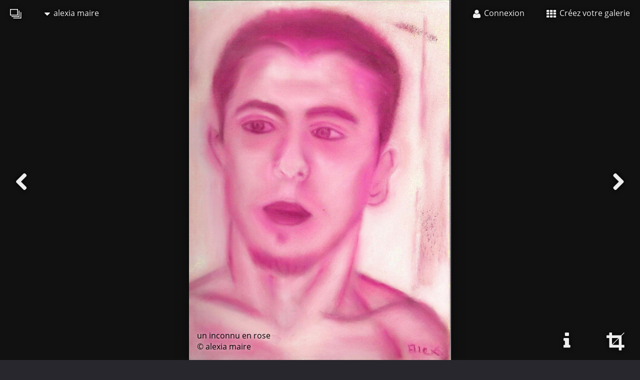

--- FILE ---
content_type: text/html; charset=UTF-8
request_url: https://lixow.com/alexia_maire/creations_4/un_inconnu_en_rose
body_size: 3549
content:
<!DOCTYPE html>
<html xmlns="http://www.w3.org/1999/xhtml" lang="fr">
	<head>
		<meta charset="utf-8">
		<title>un inconnu en rose (alexia maire)</title>
		<meta name='description' content='#1996, un inconnu en rose, ..., alexia maire'/>
		<meta name='viewport' content='width=device-width, initial-scale=1'>
		<meta name="_csrf" content="2a681bfa31b4014f8db5be8e1f3f4d174cff4fff"/>

		<link rel="apple-touch-icon" sizes="180x180" href="/apple-touch-icon.png?a=2019.01.25">
		<link rel="icon" type="image/png" href="/favicon-32x32.png?a=2019.01.25" sizes="32x32">
		<link rel="icon" type="image/png" href="/favicon-16x16.png?a=2019.01.25" sizes="16x16">
		<link rel="shortcut icon" href="/favicon.ico?a=2019.01.25">
		<link rel="manifest" href="/manifest.json?a=2019.01.25">
		<link rel="mask-icon" href="/safari-pinned-tab.svg?a=2019.01.25" color="#5bbad5">
		<meta name="apple-mobile-web-app-title" content="Lixow">
		<meta name="application-name" content="Lixow">
		<meta name="theme-color" content="#28272d">

		<meta property='fb:app_id' content='639791139474130' />
		<meta http-equiv='X-UA-Compatible' content='IE=edge' />
				<meta property='og:url' content='https://lixow.com/alexia_maire/creations_4/un_inconnu_en_rose' /><meta property='og:image' content='https://lixow.com/alexia_maire/creations_4/big/un_inconnu_en_rose.jpg' /><meta property='og:image:width' content='1700' /><meta property='og:image:height' content='2338' /><meta property='og:title' content='alexia maire - Créations - un inconnu en rose' /><meta property='og:description' content='...  bjr je vous montre ce que je faisais, à vs de me dire ce que vous en pensez... - Lixow' /><meta property='og:site_name' content='Lixow' /><meta property='twitter:card' content='photo' /><meta property='twitter:title' content='alexia maire - Créations - un inconnu en rose' /><meta property='twitter:image:src' content='https://lixow.com/alexia_maire/creations_4/big/un_inconnu_en_rose.jpg' /><meta property='twitter:site' content='lixow' />
				<link rel='canonical' href='https://lixow.com/alexia_maire/creations_4/un_inconnu_en_rose'/>
		<link rel='alternate' type='application/rss+xml' href='https://lixow.com/rss' />

		<link type='text/css' media='screen' rel='stylesheet' href='/index_stylesheet/2019.01.25'>
		<link href="https://lixow.com/opensearch.xml" title="Lixow - open search" type="application/opensearchdescription+xml" rel="search"/>
		<link rel='prefetch' href='https://lixow.com/alexia_maire/creations_4/big/un_inconnu_en_noir.jpg'><link rel='prefetch' href='https://lixow.com/alexia_maire/creations_4/big/angel.jpg'>	</head>
	<body class='fullscreen'>
						<header>
			<nav class='menu'>

	<ul class='menu_left'>
		<li>
			<a href='/' title="Lixow, galeries photos en ligne">
				<i class='icon-logo'></i>
			</a>
		</li>
		<li>
			<a><i class='icon-caret-down'></i> alexia maire</a>
			<ul>
				<li>
					<a href='/alexia_maire' class='member_home_link' title='Voir la galerie de alexia maire'>
						<i class='icon-user icon-fixed-width'></i> Ma galerie					</a>
				</li>
									<li>
						<a href='/member_login?redirect_url=/alexia_maire/contact' title='Pour contacter alexia maire'>
							<i class='icon-envelope icon-fixed-width'></i> Me contacter						</a>
					</li>
															</ul>
		</li>
	</ul>

	<ul class='menu_right'>
			<li>
			<a href='/member_login' title='Connexion à votre galerie'>
				<i class='icon-user'></i> <span class='responsive_hide_on_smartphone'>Connexion</span>
			</a>
		</li>
		<li class='responsive_hide_on_smartphone'>
			<a href='/member_new' title='Inscription sur Lixow.com'>
				<i class='icon-th'></i> Créez votre galerie			</a>
		</li>
	</ul>

</nav>
		</header>
		<main>
<div id='creation_background'>
	<img id='creation_background_picture' src='https://lixow.com/alexia_maire/creations_4/big/un_inconnu_en_rose.jpg' alt='alexia maire un inconnu en rose' />
	<div id='creation_background_blocker'></div>
	<a id='navigation_left' class='icon icon-chevron-left icon-fixed-width' href='/alexia_maire/creations_4/un_inconnu_en_noir' title='Création précédente'></a>	<a id='navigation_right' class='icon icon-chevron-right icon-fixed-width' href='/alexia_maire/creations_4/angel' title='Création suivante'></a>	<div id='creation_background_copyright' >
		un inconnu en rose<br/>
		© alexia maire	</div>
	<div class='creation_background_buttons responsive_hide_on_smartphone'>
		<a class='icon icon-info icon-fixed-width' href='#creation_info' id='navigation_info' title='Voir plus d&#39;informations sur cette photo'></a>		<a id='navigation_display' class='icon icon-crop icon-fixed-width' title='Changer l&#39;affichage'></a>	</div>
</div>
<div class='responsive_container responsive_flat' id='creation_info'>
	<div class='responsive_row'>
		<div class='responsive_cell12'>
			<div id='like_and_share'>
				
                <a class='button' onclick="ga('send', 'event', 'social_creation', 'favorite');" title='Ajouter cette création à vos favoris' href='/member_new'>
                    <i class='icon icon-star'></i>
                    <span>ajouter à<br/>vos favoris</span>
                </a>
                <div class='fans_display'>
                    
                </div>			</div>
		</div>
	</div>
</div>
<div class='responsive_container responsive_flat' itemscope itemtype='http://schema.org/ImageObject'>
	<div class='responsive_row'>
		<div class='responsive_cell12'>
			<div class='content_div_header'>
				<h1>
					<a href='/alexia_maire' title='Retourner à la page de présentation'>
						alexia maire					</a>
					<i class='icon-chevron-right'></i>
					<a href='/alexia_maire/creations_4' title='Retourner à la liste des photos'>
						Créations					</a>
					<i class='icon-chevron-right'></i>
					<span itemprop='name'>
						un inconnu en rose					</span>
				</h1>
				<div class='little'></div>
			</div>
		</div>
	</div>
	<div class='responsive_row'>
		<div class='responsive_cell7'>
			<div class='creation_info'>
				<meta itemprop='url' content='https://lixow.com/alexia_maire/creations_4/un_inconnu_en_rose'>
				<meta itemprop='thumbnail' content='https://lixow.com/alexia_maire/creations_4/medium/un_inconnu_en_rose.jpg'>
				<meta itemprop='datePublished' content='2007-10-06'>
				<div class='creation_description' itemprop='description'>...</div>
				<div></div>
				<br/>
				<div class='creation_member'><a href='/alexia_maire' title='alexia maire'>© <span itemprop='author'>alexia maire</span></a></div>
				<br/>

				
							</div>
		</div>
		<div class='responsive_cell5'>
			<div class='comments' id='comments_un_inconnu_en_rose'>
				
                <a href='/member_new' title='Poster un commentaire à propos de cette création' class='button_green'>Poster un commentaire</a>			</div>
							<div></div>
					</div>
	</div>
</div>
<script type='text/javascript'>
	var fullscreen_allowed = true;
	var fullscreen = null;
	var container = document.getElementById("creation_background");
	var picture = document.getElementById("creation_background_picture");
	var copyright = document.getElementById("creation_background_copyright");
	var picture_width = 1700;
	var picture_height = 2338;
	picture.style.maxWidth = "none";
	picture.style.maxHeight = "none";
	picture.style.position = "relative";

	function creation_background_refresh(){

		// container
		var container_width = container.offsetWidth;
		var container_height = container.offsetHeight;

		// ratio
		var ratio_picture = picture_width / picture_height;
		var ratio_container = container_width / container_height;
		var ratio_min = picture_width / 1.4 / picture_height;
		var ratio_max = picture_width * 1.4 / picture_height;

		// picture wider, fullscreen forced false
		if (ratio_container < ratio_picture && fullscreen === false){
			var picture_width_new = container_width;
			var picture_height_new = Math.round(picture_width_new * picture_height / picture_width);
			var picture_top = Math.round((container_height - picture_height_new) / 2);
			var picture_left = 0;

		// picture higher, fullscreen forced false
		}else if(ratio_container >= ratio_picture && fullscreen === false){
			var picture_height_new = container_height;
			var picture_width_new = Math.round(picture_height_new * picture_width / picture_height);
			var picture_top = 0;
			var picture_left = Math.round((container_width - picture_width_new) / 2);

		// picture wider, fullscreen forced true
		}else if (ratio_container < ratio_picture && fullscreen === true){
			var picture_height_new = container_height;
			var picture_width_new = Math.round(picture_height_new * picture_width / picture_height);
			var picture_top = 0;
			var picture_left = Math.round((container_width - picture_width_new) / 2);

		// picture higher, fullscreen forced true
		}else if(ratio_container >= ratio_picture && fullscreen === true){
			var picture_width_new = container_width;
			var picture_height_new = Math.round(picture_width_new * picture_height / picture_width);
			var picture_top = Math.round((container_height - picture_height_new) / 2);
			var picture_left = 0;

		// picture wider, fullscreen not allowed
		}else if (ratio_container < ratio_picture && fullscreen_allowed === false){
			fullscreen = false;
			var picture_width_new = container_width;
			var picture_height_new = Math.round(picture_width_new * picture_height / picture_width);
			var picture_top = Math.round((container_height - picture_height_new) / 2);
			var picture_left = 0;

		// picture higher, fullscreen not allowed
		}else if(ratio_container > ratio_picture && fullscreen_allowed === false){
			fullscreen = false;
			var picture_height_new = container_height;
			var picture_width_new = Math.round(picture_height_new * picture_width / picture_height);
			var picture_top = 0;
			var picture_left = Math.round((container_width - picture_width_new) / 2);

		// picture wider, no fullscreen
		}else if (ratio_container < ratio_min){
			fullscreen = false;
			var picture_width_new = container_width;
			var picture_height_new = Math.round(picture_width_new * picture_height / picture_width);
			var picture_top = Math.round((container_height - picture_height_new) / 2);
			var picture_left = 0;

		// picture higher, no fullscreen
		}else if(ratio_container > ratio_max){
			fullscreen = false;
			var picture_height_new = container_height;
			var picture_width_new = Math.round(picture_height_new * picture_width / picture_height);
			var picture_top = 0;
			var picture_left = Math.round((container_width - picture_width_new) / 2);

		// picture wider, fullscreen
		}else if (ratio_container < ratio_picture){
			fullscreen = true;
			var picture_height_new = container_height;
			var picture_width_new = Math.round(picture_height_new * picture_width / picture_height);
			var picture_top = 0;
			var picture_left = Math.round((container_width - picture_width_new) / 2);

		// picture higher, fullscren
		}else if (ratio_container >= ratio_picture){
			fullscreen = true;
			var picture_width_new = container_width;
			var picture_height_new = Math.round(picture_width_new * picture_height / picture_width);
			var picture_top = Math.round((container_height - picture_height_new) / 2);
			var picture_left = 0;
		}

		// style
		picture.style.width = picture_width_new + "px";
		picture.style.height = picture_height_new + "px";
		picture.style.top = picture_top + "px";
		picture.style.left = picture_left + "px";

		// copyright
		var copyright_bottom = container_height - picture_height_new - picture_top;
		if (copyright_bottom < 0)
			copyright_bottom = 0;
		copyright.style.bottom = copyright_bottom + "px";
		
		var copyright_left = container_width - picture_width_new - picture_left;
		if (copyright_left < 0)
			copyright_left = 0;
		copyright.style.left = copyright_left + "px";
		copyright.style.width = "auto";
	}

	function creation_background_fix(){
		container.style.height = window.innerHeight + "px";
	}

	window.onresize = function(){
		fullscreen = null;
		creation_background_refresh();
	};

	window.addEventListener('orientationchange', function(){
		fullscreen = null;
		creation_background_fix();
		creation_background_refresh();
		setTimeout(function(){
			fullscreen = null;
			creation_background_fix();
			creation_background_refresh();
		}, 400);
	});

	fullscreen = null;
	creation_background_fix();
	creation_background_refresh();
	setTimeout(function(){
		fullscreen = null;
		creation_background_fix();
		creation_background_refresh();
	}, 400);
</script>
		</main>
		<footer>
			<div class='responsive_container responsive_flat'>
	<div class='responsive_row'>
		<div class='responsive_cell12 responsive_flat' id='footer_social'>
			
            <div><div class='popup'>Vous aimez cette photo?<br/>faites-le savoir.</div></div>
            <a onclick="ga('send', 'event', 'social_creation', 'facebook');"  class='icon sharer icon-facebook'    title='Partager cette création sur Facebook'  href='https://www.facebook.com/share.php?u=https%3A%2F%2Flixow.com%2Falexia_maire%2Fcreations_4%2Fun_inconnu_en_rose'  target='_blank'></a>
            <a onclick="ga('send', 'event', 'social_creation', 'twitter');"   class='icon sharer icon-twitter'     title='Tweeter cette création sur Twitter'   href='https://twitter.com/share?url=https%3A%2F%2Flixow.com%2Falexia_maire%2Fcreations_4%2Fun_inconnu_en_rose'   target='_blank'></a>
            <a onclick="ga('send', 'event', 'social_creation', 'google');"    class='icon sharer icon-google-plus' title='Partager cette création sur Google+'    href='https://plus.google.com/share?url=https%3A%2F%2Flixow.com%2Falexia_maire%2Fcreations_4%2Fun_inconnu_en_rose'    target='_blank'></a>
            <a onclick="ga('send', 'event', 'social_creation', 'pinterest');" class='icon sharer icon-pinterest'   title='Partager cette création sur Pinterest' href='https://pinterest.com/pin/create/button/?image_url=https%3A%2F%2Flixow.com%2Falexia_maire%2Fcreations_4%2Fun_inconnu_en_rose&amp;description=un+inconnu+en+rose&amp;media=https%3A%2F%2Flixow.com%2Falexia_maire%2Fcreations_4%2Fbig%2Fun_inconnu_en_rose.jpg' target='_blank'></a>		</div>
	</div>
</div>
<div id='footer'>
			<div class='responsive_center'></div>
				<div class='siblings'>
			<h3>Autres photos dans ce répertoire</h3>
							
			<a class='creation_small' href='/alexia_maire/creations_4/orsen_wells' title='alexia maire - orsen wells'>
				<img src='https://lixow.com/alexia_maire/creations_4/small/orsen_wells.jpg' alt='alexia maire - orsen wells'/>
			</a>							
			<a class='creation_small' href='/alexia_maire/creations_4/un_inconnu_en_rouge_sang' title='alexia maire - un inconnu en rouge sang'>
				<img src='https://lixow.com/alexia_maire/creations_4/small/un_inconnu_en_rouge_sang.jpg' alt='alexia maire - un inconnu en rouge sang'/>
			</a>							
			<a class='creation_small' href='/alexia_maire/creations_4/un_inconnu_en_bleu' title='alexia maire - un inconnu en bleu'>
				<img src='https://lixow.com/alexia_maire/creations_4/small/un_inconnu_en_bleu.jpg' alt='alexia maire - un inconnu en bleu'/>
			</a>							
			<a class='creation_small' href='/alexia_maire/creations_4/un_inconnu_en_noir' title='alexia maire - un inconnu en noir'>
				<img src='https://lixow.com/alexia_maire/creations_4/small/un_inconnu_en_noir.jpg' alt='alexia maire - un inconnu en noir'/>
			</a>							
			<a class='creation_small' href='/alexia_maire/creations_4/un_inconnu_en_rose' title='alexia maire - un inconnu en rose'>
				<img src='https://lixow.com/alexia_maire/creations_4/small/un_inconnu_en_rose.jpg' alt='alexia maire - un inconnu en rose'/>
			</a>							
			<a class='creation_small' href='/alexia_maire/creations_4/angel' title='alexia maire - angel'>
				<img src='https://lixow.com/alexia_maire/creations_4/small/angel.jpg' alt='alexia maire - angel'/>
			</a>							
			<a class='creation_small' href='/alexia_maire/creations_4/un_inconnu_en_orange' title='alexia maire - un inconnu en orange'>
				<img src='https://lixow.com/alexia_maire/creations_4/small/un_inconnu_en_orange.jpg' alt='alexia maire - un inconnu en orange'/>
			</a>							
			<a class='creation_small' href='/alexia_maire/creations_4/un_inconnu_en_violet' title='alexia maire - un inconnu en violet'>
				<img src='https://lixow.com/alexia_maire/creations_4/small/un_inconnu_en_violet.jpg' alt='alexia maire - un inconnu en violet'/>
			</a>					</div>
		<br/>
	<div class='responsive_center'>
		<a class='language-selector' data-language='fr' title='Version française'>
			Version française		</a>
		<span> | </span>
		<a class='language-selector' data-language='en' title='English version'>
			English version		</a>
	</div>
	<br/>
	<div class='responsive_center'>
		<a href='https://7pixels.fr' title='Kevin BOILEAU - Développeur, autodidacte et passionné'>Propulsé par 7pixels</a>
		<span> | </span>
		<a href='/info/terms-of-use' title='Lire les conditions d&#39;utilisation de Lixow.com'>Conditions d&#39;utilisation</a>
	</div>
	<br/>
	<div class='responsive_center'>
		<img src='/public/pictures/contact.png' width='200'/>
	</div>
</div>
		</footer>
		<script type='text/javascript' async src='/index_javascript/2019.01.25'></script>
	</body>
</html>


--- FILE ---
content_type: text/css; charset=utf-8
request_url: https://lixow.com/index_stylesheet/2019.01.25
body_size: 7420
content:
@font-face{font-family:'Open Sans';font-style:normal;font-weight:400;src:local('Open Sans'),local('OpenSans'),url(/public/font/OpenSans.woff?v=2019.01.25)format('woff');}
*{border:none;margin:0px;padding:0px;word-wrap:break-word;list-style-type:none;box-sizing:border-box;-moz-box-sizing:border-box;-webkit-box-sizing:border-box;background:none;color:inherit;font-size:inherit;text-decoration:inherit;font-weight:inherit;text-align:inherit;}
html{overflow-y:scroll;}
body{background:url('[data-uri]')#28272d;color:#eee;font-size:16px;font-family:'Open Sans',sans-serif;font-weight:normal;text-align:left;}
main{min-height:60vh;padding-top:70px;}
body.fullscreen main{padding-top:0;}
.fullheight{min-height:100vh;background-size:cover;background-position:center center;}
input,textarea,select{background:#fff;color:#000;font-family:sans-serif;font-size:inherit;padding:10px;max-width:100%;line-height:1.2em;border:solid 1px #ccc;border-radius:3px;border-top-left-radius:0;}
input[disabled]{background:#ddd;}
.input{padding:10px 0;}
textarea{min-height:150px;}
input[type=text]:hover,input[type=text]:focus,input[type=password]:hover,input[type=password]:focus,input[type=file]:hover,input[type=file]:focus,textarea:hover,textarea:focus{border:solid 1px #88a;box-shadow:inset 1px 1px 5px rgba(0,0,0,0.4);outline:none;}
img{vertical-align:middle;}
td{vertical-align:top;}
p,.p{margin-bottom:1em;}
a,button{cursor:pointer;}
a:hover,a.current,a.active,button:hover,button.current,button.active{color:#f73;}
table{font:inherit;border-spacing:0px;border-collapse:separate;}
h1,h2,h3,h4,h5,h6{font-weight:normal;}
h1{font-size:2.5em;}
h2{font-size:2em;}
h3{font-size:1.5em;}
button::-moz-focus-inner{border:0;padding:0;margin-top:-1px;}
ul.bullet li{list-style-type:disc;list-style-position:inside;}
.display-flex{display:flex;}
.hidden{display:none;}
.flash_error,.error,.button_red,.custom_checkbox.disabled .custom_checkbox_off{background-color:rgb(173,0,0);background-image:linear-gradient(to bottom,rgba(173,0,0,1),rgba(123,0,0,1));background-image:-webkit-linear-gradient(top,rgba(173,0,0,1),rgba(123,0,0,1));}
.button_blue{background-color:rgb(74,102,160);background-image:linear-gradient(to bottom,rgba(74,102,160,1),rgba(55,76,120,1));background-image:-webkit-linear-gradient(top,rgba(74,102,160,1),rgba(55,76,120,1));}
.flash_notice,.button_green,.custom_checkbox.enabled .custom_checkbox_on{background-color:rgb(103,197,26);background-image:linear-gradient(to bottom,rgba(103,197,26,1),rgba(11,113,19,1));background-image:-webkit-linear-gradient(top,rgba(103,197,26,1),rgba(11,113,19,1));}
.button_grey,.custom_checkbox_off,.custom_checkbox_on{background-color:rgb(230,230,230);background-image:linear-gradient(to bottom,rgba(230,230,230,1),rgba(150,150,150,1));background-image:-webkit-linear-gradient(top,rgba(230,230,230,1),rgba(150,150,150,1));}
.button_yellow{background-color:rgb(234,240,48);background-image:linear-gradient(to bottom,rgba(234,240,48,1),rgba(167,176,46,1));background-image:-webkit-linear-gradient(top,rgba(234,240,48,1),rgba(167,176,46,1));}
.button_grey:hover{background-color:rgb(210,210,210);background-image:linear-gradient(to bottom,rgba(210,210,210,1),rgba(120,120,120,1));background-image:-webkit-linear-gradient(top,rgba(210,210,210,1),rgba(120,120,120,1));}
.button_green:hover{background-color:rgb(83,177,20);background-image:linear-gradient(to bottom,rgba(83,177,20,1),rgba(5,93,10,1));background-image:-webkit-linear-gradient(top,rgba(83,177,20,1),rgba(5,93,10,1));}
.button_yellow:hover{background-color:rgb(214,220,28);background-image:linear-gradient(to bottom,rgba(214,220,28,1),rgba(147,156,26,1));background-image:-webkit-linear-gradient(top,rgba(214,220,28,1),rgba(147,156,26,1));}
.button_red:hover{background-color:rgb(235,23,23);background-image:linear-gradient(to bottom,rgba(235,23,23,1),rgba(123,0,0,1));background-image:-webkit-linear-gradient(top,rgba(235,23,23,1),rgba(123,0,0,1));}
.button_blue:hover{background-color:rgb(55,76,120);background-image:linear-gradient(to bottom,rgba(55,76,120,1),rgba(41,57,90,1));background-image:-webkit-linear-gradient(top,rgba(55,76,120,1),rgba(41,57,90,1));}
.member_details,.flowBlockDetails{text-shadow:0 0 3px #000;background-image:linear-gradient(to bottom,rgba(0,0,0,0),rgba(0,0,0,0.7));background-image:-webkit-linear-gradient(top,rgba(0,0,0,0),rgba(0,0,0,0.7));}
.folder_button_title{background-image:linear-gradient(to right,rgba(0,0,0,0.8),rgba(0,0,0,0));background-image:-webkit-linear-gradient(left,rgba(0,0,0,0.8),rgba(0,0,0,0));}
a,button,.transition,.menu,#progress_bar{transition:color 300ms ease-out,background-color 300ms ease-out,box-shadow 300ms ease-out;-webkit-transition:color 300ms ease-out,background-color 300ms ease-out,box-shadow 300ms ease-out;}
#footer_social .icon{transition:all 300ms ease-out;-webkit-transition:all 300ms ease-out;}
.creation,.creation_small,.creation_info,.feed_item,.event_small,.emails,.member,.member_h1_avatar,.statistic_bar,.comment_right,.popup,.feedback_block,.search_autocomplete,.member_list_result img,.flash_error,.flash_notice,#like_and_share .button,.flowBlock,.favorite_count,.shadow{background-color:#000;box-shadow:2px 2px 10px rgba(0,0,0,0.5);}
#footer,#footer_social .icon{background:#000;box-shadow:0px -3px 10px rgba(0,0,0,0.5);}
.reveal-container{position:relative;}
.reveal-target{display:flex;opacity:0;align-items:center;justify-content:center;position:absolute;top:0;left:0;width:100%;height:100%;background:rgba(0,0,0,0.3);text-align:center;transition:opacity 300ms ease-out;-webkit-transition:opacity 300ms ease-out;}
.reveal-container:hover .reveal-target{opacity:1;}
#report_button{display:block;background:#ddd;color:#111;position:fixed;bottom:0;right:30px;padding:10px;z-index:10;box-shadow:0px 0px 5px rgba(0,0,0,0.5);}
#progress_bar_container{padding:2px;border-radius:20px;background-color:rgb(0,0,0);background-color:rgba(0,0,0,0.2);box-shadow:inset 2px 2px 10px rgba(0,0,0,0.5);margin-top:50px;}
#progress_bar{width:0%;height:20px;border-radius:10px;background-color:rgb(230,230,230);background-image:linear-gradient(to bottom,rgba(230,230,230,1),rgba(150,150,150,1));background-image:-webkit-linear-gradient(top,rgba(230,230,230,1),rgba(150,150,150,1));}
.search_input_form{position:relative;max-width:600px;}
.search_input_form .search_input{width:100%;color:#ccc;border:none;margin:0 auto;padding:20px;border-radius:10px;background:rgba(255,255,255,0.2);}
.search_input_form .search_input_icon{font-size:inherit;position:absolute;top:0;right:0;padding:20px;margin:0;border-top-left-radius:0px;border-bottom-left-radius:0px;border-top-right-radius:10px;border-bottom-right-radius:10px;}
.search_autocomplete{margin-top:20px;background:#eee;color:#111;position:absolute;z-index:10;}
.search_autocomplete:before{content:"";display:block;width:0;height:0;border:solid 10px transparent;border-bottom:solid 10px #eee;position:absolute;margin-top:-20px;margin-left:30px;}
.search_autocomplete a{display:block;padding:10px;}
.search_autocomplete a:hover{background:#000;}
.right_buttons{float:right;font-size:1.2em;}
.right_buttons a{display:inline-block;padding:5px 10px;}
.inline_block{display:inline-block;vertical-align:top;}
.input_label{font-size:0.8em;display:inline-block;padding:3px 10px;text-transform:uppercase;background-color:rgb(0,0,0);background-color:rgba(0,0,0,0.3);}
#creation_background{position:relative;z-index:1;height:100vh;background:#111;overflow:hidden;box-shadow:2px 2px 10px rgba(0,0,0,0.5);}
#creation_background_picture{max-width:100%;max-height:100%;background:#000;box-shadow:0px 0px 20px rgba(0,0,0,0.5);}
#creation_background_blocker{position:absolute;width:100%;height:100%;top:0;left:0;}
#creation_background .icon{padding:20px;font-size:2em;display:inline-block;text-shadow:0 0 10px #000;}
#creation_background #navigation_left{position:absolute;margin:0;left:0;top:50%;margin-top:-35px;}
#creation_background #navigation_right{position:absolute;margin:0;right:0;top:50%;margin-top:-35px;}
#creation_background #navigation_info{left:0;bottom:0;position:static;}
#creation_background .creation_background_buttons{position:absolute;right:0;bottom:0;}
#creation_background #creation_background_copyright{position:absolute;left:0;width:100%;bottom:0;padding:1em;color:#000;text-shadow:0 0 10px #fff;cursor:default;-moz-user-drag:none;-moz-user-select:none;-webkit-user-select:none;-webkit-user-drag:none;}
#creation_background #creation_background_copyright.dark{color:#fff;text-shadow:0 0 10px #000;}
#like_and_share{text-align:right;}
#like_and_share .button{text-align:left;vertical-align:top;background:#aaa;color:#222;display:inline-block;margin:0 5px;padding:5px;border-bottom-left-radius:8px;border-bottom-right-radius:8px;}
#like_and_share .button.current{background:#E58535;}
#like_and_share .button:hover{background:#eee;color:#111;}
#like_and_share .icon{font-size:1.8em;}
#like_and_share span{display:inline-block;vertical-align:middle;}
#like_and_share .fans_count{margin-top:10px;margin-left:10px;position:relative;display:inline-block;padding:10px;background:#111;border-radius:5px;}
#like_and_share .fans_count:after{content:'';display:inline-block;position:absolute;left:-10px;top:0;margin-top:10px;width:0px;height:0px;border-style:solid;border-width:0 0 10px 10px;border-color:transparent transparent #111 transparent;}
#like_and_share .fans_display{display:none;margin:10px 0;}
#like_and_share .fans_display .member_small img{width:25px;height:25px;}
.creation_img{max-height:40px;float:left;margin-right:10px;}
#maps{color:#555;height:100%;width:100%;padding:0px;margin:0px;}
#notification_div{width:300px;max-height:300px;right:0px;}
.siblings{margin-bottom:20px;}
.notification{line-height:20px;}
.notification img{float:left;margin-right:10px;width:40px;height:40px;}
#notification_panel{right:0;width:320px;max-height:300px;overflow:auto;}
.menu #notification_panel a{white-space:normal;}
.center{margin-left:auto;margin-right:auto;display:table;}
.clear{clear:both;}
.content_div_header{display:block;margin-bottom:20px;}
.content_div_header .icon-chevron-right{opacity:0.2;margin:0 0.5em;}
.content_div{background-color:rgb(0,0,0);background-color:rgba(0,0,0,0.2);word-break:break-all;padding:10px;margin-bottom:20px;overflow:auto;}
.error{display:block;color:#fff;padding:1px 5px 1px 5px;border:solid 1px #671a1a;}
.flash_error,.flash_notice{white-space:nowrap;color:#fff;text-align:center;padding:10px 20px;position:fixed;top:20px;left:20px;font-weight:bold;display:none;z-index:20;border-radius:3px;}
.flash_error i,.flash_notice i{opacity:0.3;display:inline-block;vertical-align:middle;font-size:1.5em;}
.flash_error span,.flash_notice span{max-width:250px;white-space:normal;display:inline-block;vertical-align:middle;margin-left:10px;}
.text_small{font-size:.8em;}
.tile_link{display:block;background-color:rgb(0,0,0);background-color:rgba(0,0,0,0.2);}
.tile_link_enabled{color:#f73;}
.tile_link:hover{background-color:rgb(0,0,0);background-color:rgba(0,0,0,0.5);color:white;}
.tile_div{padding:30px 10px;background-repeat:no-repeat;}
.tile_div .tile_icon{display:inline-block;float:left;margin-right:20px;}
.tile_div i.tile_icon{opacity:0.4;}
.list_members,.list_creations{list-style-type:none;margin:0px;padding:0px;}
.list_creations li{float:left;}
.list_members .member{margin:0 10px 10px 0;}
.creation_sort img{cursor:move;}
.creation,.creation_small{display:inline-block;background:black;margin:10px;white-space:nowrap;}
.creation_small_buttons{display:inline-block;vertical-align:middle;}
.creation_small_buttons a{display:block;padding:4px;margin:0;}
.creation_small img{width:80px;height:80px;}
.creation_copyright{text-align:right;color:#555;margin-top:5px;margin-bottom:-5px;}
.creation_info{padding:10px;background:#111;border-radius:5px;}
.folder_button{display:block;overflow:hidden;position:relative;text-shadow:0 0 3px #000;background-color:#111;box-shadow:0px 0px 10px rgba(0,0,0,1);}
.folder_button_image{position:absolute;width:100%;height:100%;background-repeat:no-repeat;background-size:cover;background-position:center center;background-color:rgba(0,0,0,0);transition:all 300ms ease-out;-webkit-transition:all 300ms ease-out;}
.folder_button:hover .folder_button_image{transform:scale(1.025,1.025);}
.folder_button_title{position:relative;padding:60px 20px;color:#fff;opacity:1;transition:opacity 300ms ease-out;-webkit-transition:opacity 300ms ease-out;}
.folder_button:hover .folder_button_title{opacity:0;}
.folder{background-color:rgb(0,0,0);background-color:rgba(0,0,0,0.2);padding:10px;margin-bottom:20px;}
.folder.inactive{background-color:rgb(100,0,0);background-color:rgba(100,0,0,0.2);padding:10px;margin-bottom:20px;}
.folder h2{cursor:move;}
.fans .member_small{margin:5px 5px 0 0;}
.event_small{display:inline-block;background:black;margin:5px;}
.event_small img{width:100px;height:100px;}
.event td{padding:10px;}
.emails{background:#111;margin-bottom:20px;}
.email_even{padding:10px;}
.email_odd{padding:10px;background:#191919;}
.email_old{text-align:center;margin-top:-10px;margin-bottom:-10px;z-index:2;}
.email_member{float:left;margin-right:10px;}
.email_date{font-size:12px;color:#999;float:right;margin-left:10px;margin-bottom:10px;}
.email{display:block;padding:15px 10px;background:#111;border-top:solid 1px #222;}
.email:hover{background:#222;}
.email_title{display:inline-block;min-width:200px;}
.email_content{margin-left:20px;color:#aaa;}
.button_green,.button_yellow,.button_red,.button_blue,.button_grey{display:inline-block;border:none;color:#000;white-space:nowrap;font-variant:normal;font-weight:normal;padding:15px 25px;cursor:pointer;border-radius:3px;box-shadow:1px 1px 1px rgba(0,0,0,0.5);-moz-user-drag:none;-moz-user-select:none;-webkit-user-select:none;-webkit-user-drag:none;font-size:16px;font-family:inherit;}
.button_green.small,.button_yellow.small,.button_red.small,.button_blue.small,.button_grey.small{padding:5px 10px;}
.button_green:hover,.button_yellow:hover,.button_red:hover,.button_blue:hover,.button_grey:hover{text-decoration:none;color:#000;box-shadow:inset 1px 1px 5px rgba(0,0,0,0.5);}
.button_google,.button_facebook{text-shadow:initial;color:rgb(255,255,255);color:rgba(255,255,255,0.8);}
.button_google:hover,.button_facebook:hover{text-shadow:initial;color:rgb(255,255,255);color:rgba(255,255,255,0.9);}
.button_google .icon-google-plus,.button_facebook .icon-facebook{font-size:1.5em;margin-right:20px;}
.member_home{margin-top:70px;margin-bottom:70px;}
.member_home_head{display:inline-block;vertical-align:middle;max-width:80%;}
.member_avatar{display:inline-block;vertical-align:middle;margin-right:20px;}
.member_avatar img{vertical-align:middle;}
.member_description{max-height:350px;overflow:auto;}
.member{display:inline-block;background:black;position:relative;}
.member_small img{width:50px;height:50px;}
.member_medium img{width:80px;height:80px;}
.member_big img{width:300px;height:300px;}
.member_details{width:100%;position:absolute;bottom:0px;padding-top:10px;}
.member_details_name{overflow:hidden;text-overflow:ellipsis;white-space:nowrap;margin:5px;}
.member_h1_avatar{vertical-align:baseline;width:150px;height:150px;}
.member_list_letters li{display:inline-block;}
.member_list_letters li a{padding:10px;}
.member_list{margin-top:50px;}
.member_list_result{background-color:rgb(0,0,0);background-color:rgba(0,0,0,0.2);padding:10px;margin-right:10px;margin-bottom:20px;display:inline-block;width:280px;overflow:hidden;white-space:nowrap;}
.member_list_result img{margin:5px;}
.member_list_result_img{float:left;margin-right:10px;}
.member_list_result_name{font-size:1.2em;margin-top:5px;}
.member_list_result_name,.member_list_result_title{overflow:hidden;text-overflow:ellipsis;}
.member_list_result_lasts{clear:both;}
.statistics{white-space:nowrap;overflow-x:auto;}
.statistics_group{margin-right:70px;display:inline-block;}
.statistic_value{text-align:center;margin-bottom:10px;}
.statistic_title{display:inline-block;margin:0 30px 20px 0;cursor:pointer;white-space:nowrap;}
.statistic_title_selected{color:#f73;}
.statistic_top{vertical-align:bottom;height:400px;}
.statistic_bar{margin-bottom:10px;width:50px;background:#bbb;border-radius:1px;box-shadow:-2px 0px 10px rgba(0,0,0,0.5);transition:height 600ms ease-out;-webkit-transition:height 600ms ease-out;}
.statistic_date{vertical-align:middle;color:#888;padding:10px 0;background:#111;text-align:center;}
.statistic_circle{background:#aaa;color:#222;vertical-align:middle;display:inline-block;border:solid 10px #ccc;width:150px;height:150px;text-align:center;border-radius:50%;box-shadow:-2px 0px 10px rgba(0,0,0,0.5);}
.statistic_circle .content{position:relative;top:50%;-webkit-transform:translateY(-50%);-ms-transform:translateY(-50%);transform:translateY(-50%);}
.statistic_circle .score{font-size:2em;}
.statistic_circle .date{font-size:0.8em;}
.statistic_circle .red{color:red;}
.statistic_circle .green{color:green;}
.statistic_circle:first-of-type{width:200px;height:200px;border-width:15px;}
.statistic_circle:first-of-type .score{font-size:3em;}
.statistics .icon-chevron-left{opacity:0.2;font-size:2em;margin:10px;}
.menu{margin-bottom:20px;-moz-user-drag:none;-moz-user-select:none;-webkit-user-select:none;-webkit-user-drag:none;position:fixed;width:100%;z-index:3;transition:opacity 300ms ease-out;-webkit-transition:opacity 300ms ease-out;}
.menu.highlight{background:#111;box-shadow:0px 0px 60px rgba(0,0,0,0.7);}
.menu:after{display:table;content:"";clear:both;}
.menu li ul{min-width:150px;display:none;position:absolute;z-index:10;}
.menu .menu_right li ul{right:0;}
.menu > ul > li:hover,.menu > ul > li > ul{background:#111;box-shadow:0px 3px 10px rgba(0,0,0,0.5);}
.menu .menu_left{float:left;}
.menu .menu_left > li > a{max-width:300px;overflow:hidden;text-overflow:ellipsis;}
.menu .menu_right{float:right;}
.menu li{display:inline-block;position:relative;}
.menu li li,.menu li li a{display:block;}
.menu li:hover ul{display:block;}
.menu a{display:inline-block;vertical-align:middle;padding:15px 20px;white-space:nowrap;text-shadow:#000 0px 0px 10px,#000 0px 0px 5px;}
.menu a:hover{background:#000;}
.yellow{color:#f73;}
#menu_toggle{padding:10px 15px;float:right;}
.red{color:#d73b2f;}
.locale td{padding-right:20px;}
.nowrap{overflow:hidden;white-space:nowrap;text-overflow:ellipsis;}
.comment{white-space:nowrap;}
.comment textarea{color:#fff;border:none;padding:0;background:transparent;width:400px;height:80px;min-height:0;display:inline-block;box-shadow:none;}
.comment button{vertical-align:top;margin-left:10px;}
.comment .comment_time{color:#444;}
.comment .member_small{vertical-align:top;}
.comment .comment_right{white-space:normal;max-width:80%;position:relative;vertical-align:top;display:inline-block;margin-left:20px;padding:10px;background:#111;border-radius:5px;}
.comment .comment_right:before{content:'';display:inline-block;position:absolute;left:-10px;top:0;margin-top:10px;width:0px;height:0px;border-style:solid;border-width:0 0 10px 10px;border-color:transparent transparent #111 transparent;}
.comment .comment_bottom{text-align:right;}
#footer_social .icon{display:inline-block;font-size:1.5em;margin:0 5px;color:#fff;width:2.5em;padding:10px 0;position:relative;bottom:-10px;text-align:center;border-top-left-radius:3px;border-top-right-radius:3px;-ms-transform:rotate(5deg);-webkit-transform:rotate(5deg);transform:rotate(5deg);}
#footer_social .icon:hover{bottom:0;-ms-transform:rotate(0deg);-webkit-transform:rotate(0deg);transform:rotate(0deg);}
#footer_social .icon-rss{background:#ff6600;}
#footer_social .icon-facebook{background:#3c5998;}
#footer_social .icon-twitter{background:#32cdfd;}
#footer_social .icon-google-plus{background:#AD0000;}
#footer_social .icon-envelope{background:#888;}
#footer_social .icon-pinterest{background:#ba1d24;}
#footer{padding:20px;color:#888;text-align:center;font-style:italic;background:#111;position:relative;}
#footer a{color:#888;margin-left:5px;margin-right:5px;}
.watermark_picture{opacity:0.1;max-width:100%;}
.picture_folder{opacity:0.1;width:289px;height:194px;background:url(/public/pictures/picture_folder.png);margin-right:20px;}
.popup{color:#888;margin-top:50px;margin-bottom:20px;position:relative;display:inline-block;padding:10px 20px;background:#111;border-radius:10px;}
.popup:after{content:'';display:inline-block;position:absolute;bottom:-10px;left:60px;margin-top:10px;width:0px;height:0px;border-style:solid;border-width:10px 0 0 10px;border-color:#111 transparent transparent transparent;}
.semi_transparent{opacity:0.5;}
.feedback_block{position:fixed;bottom:0px;right:100px;padding:10px;background:#bbb;color:#444;z-index:100;}
.feedback_block td{vertical-align:middle;}
.feedback_block:hover{cursor:pointer;color:#aaa;background:#000;}
.presentation h1,.presentation h2{letter-spacing:0.1em;text-shadow:1px 1px 8px rgba(0,0,0,0.5);}
.presentation h2{font-size:1.5em;}
.member_list td{padding:5px;}
.member_list .member_list_left{padding-right:20px;}
.member_list .member_list_right{padding-left:20px;color:#888;}
.openid{background-color:rgb(0,0,0);background-color:rgba(0,0,0,0.5);border-radius:5px;border:solid 1px #000;margin-bottom:1em;padding:1em;display:inline-block;}
.ad_footer_container{width:728px;height:90px;}
.ad_mpu_container{width:300px;height:250px;margin:20px 0 0 0;}
.feed_item{background-color:rgb(0,0,0);background-color:rgba(0,0,0,0.4);margin:0 20px 20px 0;display:inline-block;vertical-align:top;}
.feed_item .feed_image{width:300px;height:300px;position:relative;background-position:center center;background-repeat:no-repeat;}
.feed_item .feed_content{position:absolute;bottom:0;width:300px;padding:10px;background-color:rgb(0,0,0);background-color:rgba(0,0,0,0.8);}
.feed_item .feed_date{margin-top:10px;text-align:right;font-style:italic;}
#flow:after{content:'';display:block;clear:both;}
.flowBlock{overflow:hidden;opacity:0;position:relative;margin:1%;transition:opacity 300ms ease-out;-webkit-transition:opacity 300ms ease-out;}
.flowBlock:hover .flowBlockContent{opacity:0.6;transform:scale(1.05,1.05);}
.flowBlock.loaded{opacity:1;}
.flowBlockContent{display:block;position:absolute;background-size:cover;background-position:center center;background-repeat:no-repeat;left:0;top:0;width:100%;height:100%;transform:scale(1,1);transition:all 300ms ease-out;-webkit-transition:all 300ms ease-out;}
.flowBlockDetails{width:100%;position:absolute;bottom:0px;padding:20px 10px 10px 10px;}
.flowBlockDetailsMember{white-space:nowrap;overflow:hidden;text-overflow:ellipsis;font-style:italic;}
.flowBlock:after{content:'';display:block;}
.flowBlockLeft{float:left;}
.flowBlockRight{float:right;}
.flowBlock11{width:23%;}
.flowBlock11:after{padding-top:100%;}
.flowBlock12{width:23%;}
.flowBlock12:after{padding-top:208.69565217391%;}
.flowBlock21{width:48%;}
.flowBlock21:after{padding-top:47.916666666667%;}
.flowBlock22{width:48%;}
.flowBlock22:after{padding-top:100%;}
.spinner{margin:50px 0;text-align:center;}
#flow.full + .spinner{visibility:hidden;}
.spinner > div{width:25px;height:25px;background-color:#ccc;border-radius:100%;margin:5px;display:inline-block;-webkit-animation:bouncedelay 1.4s infinite ease-in-out;-webkit-animation-fill-mode:both;animation:bouncedelay 1.4s infinite ease-in-out;animation-fill-mode:both;}
.spinner .bounce1{-webkit-animation-delay:-0.32s;animation-delay:-0.32s;}
.spinner .bounce2{-webkit-animation-delay:-0.16s;animation-delay:-0.16s;}
@-webkit-keyframes bouncedelay{0%,80%,100%{-webkit-transform:scale(0.0)}
40%{-webkit-transform:scale(1.0)}
}
@keyframes bouncedelay{0%,80%,100%{transform:scale(0.0);}
40%{transform:scale(1.0);}
}
.custom_checkbox{display:inline-block;margin:2px;color:#fff;}
.custom_checkbox.enabled .custom_checkbox_off,.custom_checkbox.disabled .custom_checkbox_on{cursor:pointer;color:#000;}
.custom_checkbox.disabled .custom_checkbox_off,.custom_checkbox.enabled .custom_checkbox_on{box-shadow:inset 2px 2px 10px rgba(0,0,0,0.5);}
.custom_checkbox_on{display:inline-block;padding:5px 10px;border-top-left-radius:3px;border-bottom-left-radius:3px;}
.custom_checkbox_off{display:inline-block;padding:5px 10px;border-top-right-radius:3px;border-bottom-right-radius:3px;}
.custom_radio{cursor:pointer;margin-right:1em;background:#fff;display:inline-block;transition:background-color 300ms ease-out;-webkit-transition:background-color 300ms ease-out;}
.custom_radio img{background:#fff;width:100px;height:100px;opacity:0.5;transition:opacity 300ms ease-out;-webkit-transition:opacity 300ms ease-out;}
.custom_radio.current{background:#f73;}
.custom_radio.current:hover img{opacity:0.6;}
.custom_radio:hover img{opacity:1;}
.log{background-color:rgb(0,0,0);background-color:rgba(0,0,0,0.2);padding:10px;margin-bottom:1em;}
.log.log-error{background-color:rgb(255,0,0);background-color:rgba(255,0,0,0.2);}
.log.log-warning{background-color:rgb(255,238,0);background-color:rgba(255,238,0,0.3);}
.log.log-notice{background-color:rgb(0,255,0);background-color:rgba(0,255,0,0.2);}
#creation_background .icon{transition:opacity 300ms ease-out,color 300ms ease-out;-webkit-transition:opacity 300ms ease-out,color 300ms ease-out;}
body.distraction_free_mode #creation_background .icon,body.distraction_free_mode .menu{opacity:0;}
.creations_table{width:100%;}
.creations_table td,.creations_table th{padding:10px 10px;white-space:nowrap;}
.creations_table th{cursor:pointer;background-color:rgb(0,0,0);background-color:rgba(0,0,0,0.2);}
.creations_table th.headerSortDown,.creations_table th.headerSortUp,.creations_table th:hover,.creations_table tbody tr:hover{background-color:rgb(0,0,0);background-color:rgba(0,0,0,0.4);}
.creations_table .right{text-align:right;}
.section{padding:100px 0;}
.section-presentation{background-image:url(/public/pictures/section-presentation.jpg?v=2019.01.25);background-position:center center;background-size:cover;}
.section-search{background:#111;padding:50px 0;}
.section-search .search_input_form{margin:0 auto;}
.section-menu{background:#000;padding:0 0;text-align:center;}
.section-menu a{display:inline-block;padding:1em 2em;}
.section-menu a:hover{background:#f73;color:#000;}
.documentation h1,.documentation h2,.documentation h3,.documentation .p{margin-bottom:40px;}
.documentation a{color:#f73;}
.documentation ul,.documentation ol{margin-left:20px;}
.documentation li{list-style-type:disc;}
.qc-cmp-persistent-link{margin-bottom:-100px;}
.responsive_picture{max-width:100%;}
.responsive_row{clear:both;}
.responsive_row:before,.responsive_row:after{display:table;content:"";clear:both;}
[class*="responsive_cell"]{float:left;margin-right:2%;margin-bottom:2%;}
[class*="responsive_cell"]:first-child{margin-left:2%;}
.responsive_cell1{width:6.1666666666667%;}
.responsive_offset1,.responsive_offset1:first-child{margin-left:8.1666666666667%;}
.responsive_cell2{width:14.333333333333%;}
.responsive_offset2,.responsive_offset2:first-child{margin-left:16.333333333333%;}
.responsive_cell3{width:22.5%;}
.responsive_offset3,.responsive_offset3:first-child{margin-left:24.5%;}
.responsive_cell4{width:30.666666666667%;}
.responsive_offset4,.responsive_offset4:first-child{margin-left:32.666666666667%;}
.responsive_cell5{width:38.833333333333%;}
.responsive_offset5,.responsive_offset5:first-child{margin-left:40.833333333333%;}
.responsive_cell6{width:47%;}
.responsive_offset6,.responsive_offset6:first-child{margin-left:49%;}
.responsive_cell7{width:55.166666666667%;}
.responsive_offset7,.responsive_offset7:first-child{margin-left:57.166666666667%;}
.responsive_cell8{width:63.333333333333%;}
.responsive_offset8,.responsive_offset8:first-child{margin-left:65.333333333333%;}
.responsive_cell9{width:71.5%;}
.responsive_offset9,.responsive_offset9:first-child{margin-left:73.5%;}
.responsive_cell10{width:79.666666666667%;}
.responsive_offset10,.responsive_offset10:first-child{margin-left:81.666666666667%;}
.responsive_cell11{width:87.833333333333%;}
.responsive_offset11,.responsive_offset11:first-child{margin-left:89.833333333333%;}
.responsive_cell12{width:96%;}
.responsive_offset12,.responsive_offset12:first-child{margin-left:98%;}
.responsive_margin_top_small{padding-top:50px;}
.responsive_margin_top_medium{padding-top:100px;}
.responsive_margin_top_large{padding-top:200px;}
.responsive_margin_top_70{padding-top:70px;}
.responsive_margin_top_50{padding-top:50px;}
.responsive_margin_top_30{padding-top:30px;}
body .responsive_flat{min-height:0;margin-bottom:0;}
.responsive_text_align_right{text-align:right;}
.responsive_center{display:table;margin-left:auto;margin-right:auto;}
.responsive_container{min-height:70%;max-width:1500px;margin-left:auto;margin-right:auto;padding-left:2%;padding-right:2%;}
@media(max-width:748px){h1{font-size:1.5em;}
h2{font-size:1.3em;}
h3{font-size:1.1em;}
.responsive_container{margin:0px;padding-left:10px;padding-right:10px;}
body .responsive_hide_on_smartphone{display:none;}
.responsive_row{margin:0px;}
[class*="responsive_cell"],[class*="responsive_cell"]:first-child{float:none;width:auto;margin:0 0 20px 0;}
[class*="responsive_margin"]{margin-top:0px;padding-top:0px;}
.responsive_margin_top_smartphone_small{padding-top:50px;}
.responsive_text_align_right{text-align:left;}
#notification_panel{max-height:none;}
#creation_background .icon{padding:10px;}
#footer{padding:10px;}
.ad_footer_container{width:300px;height:250px;}
.ad_mpu_container{margin:20px auto 0 auto;}
#footer_social{text-align:center;}
#footer_social .icon{-webkit-transform:none;transform:none;bottom:0;}
#flow.display0 .flowBlock,#flow.display1 .flowBlock{width:100%;margin:0;margin-bottom:2%;}
#flow.display0 .flowBlock:after,#flow.display1 .flowBlock:after{padding-top:100%;}
.section-menu{text-align:inherit;}
.section-menu a{display:block;padding:1em 2em;}
.custom_radio img{width:80px;height:80px;}
.menu a{padding:15px 10px;}
.menu .menu_left > li > a{max-width:150px;}
}
@font-face{font-family:'icomoon';src:url('/public/font/icomoon.eot?-j38i5q&v=2019.01.25');src:url('/public/font/icomoon.eot?#iefix-j38i5q&v=2019.01.25')format('embedded-opentype'),url('/public/font/icomoon.woff?-j38i5q&v=2019.01.25')format('woff'),url('/public/font/icomoon.ttf?-j38i5q&v=2019.01.25')format('truetype'),url('/public/font/icomoon.svg?-j38i5q#icomoon&v=2019.01.25')format('svg');font-weight:normal;font-style:normal;}
[class*="icon-"]{color:inherit;font-family:icomoon;font-weight:normal;font-style:normal;margin-right:0.2em;vertical-align:middle;-webkit-font-smoothing:antialiased;-moz-osx-font-smoothing:grayscale;}
[class*="icon-"]:before{display:inline-block;font-size:1.2em;line-height:1em;speak:none;}
.icon-fixed-width:before{display:inline-block;text-align:center;width:1.2em;}
.icon-x2:before{font-size:2em;}
.icon-x3:before{font-size:3em;}
.icon-x4:before{font-size:4em;}
.icon-x5:before{font-size:5em;}
.icon-x6:before{font-size:6em;}
.icon-x7:before{font-size:7em;}
.icon-x8:before{font-size:8em;}
.icon-x9:before{font-size:9em;}
.icon-x10:before{font-size:10em;}
.icon-black{color:#000;}
.icon-transparent{opacity:0.5;}
.icon-transparent:hover{opacity:1;}
.icon-logo:before{content:"\e901";}
.icon-google-plus:before{content:"\e900";}
.icon-eye:before{content:"\f06e";}
.icon-caret-up:before{content:"\f0d8";}
.icon-star:before{content:"\f005";}
.icon-star-empty:before{content:"\f006";}
.icon-star-half-empty:before{content:"\f123";}
.icon-navicon:before{content:"\f0c9";}
.icon-calendar-empty:before{content:"\e600";}
.icon-camera:before{content:"\e601";}
.icon-caret-down:before{content:"\e602";}
.icon-chevron-left:before{content:"\e603";}
.icon-chevron-right:before{content:"\e604";}
.icon-coffee:before{content:"\e605";}
.icon-comment:before{content:"\e606";}
.icon-comments:before{content:"\e607";}
.icon-crop:before{content:"\e608";}
.icon-download:before{content:"\e609";}
.icon-envelope:before{content:"\e60a";}
.icon-exclamation:before{content:"\e60b";}
.icon-facebook:before{content:"\e60c";}
.icon-gears:before{content:"\e60d";}
.icon-group:before{content:"\e60f";}
.icon-home:before{content:"\e610";}
.icon-info:before{content:"\e611";}
.icon-link:before{content:"\e612";}
.icon-ok:before{content:"\e613";}
.icon-pencil:before{content:"\e614";}
.icon-play:before{content:"\e615";}
.icon-plus:before{content:"\e616";}
.icon-remove:before{content:"\e617";}
.icon-rotate-right:before{content:"\e618";}
.icon-rotate-left:before{content:"\e619";}
.icon-rss:before{content:"\e61a";}
.icon-search:before{content:"\e61b";}
.icon-signal:before{content:"\e61c";}
.icon-signout:before{content:"\e61d";}
.icon-th:before{content:"\e61f";}
.icon-twitter:before{content:"\e620";}
.icon-unlock-alt:before{content:"\e621";}
.icon-user:before{content:"\e622";}
.icon-bookmark:before{content:"\e623";}
.icon-pinterest:before{content:"\e624";}
